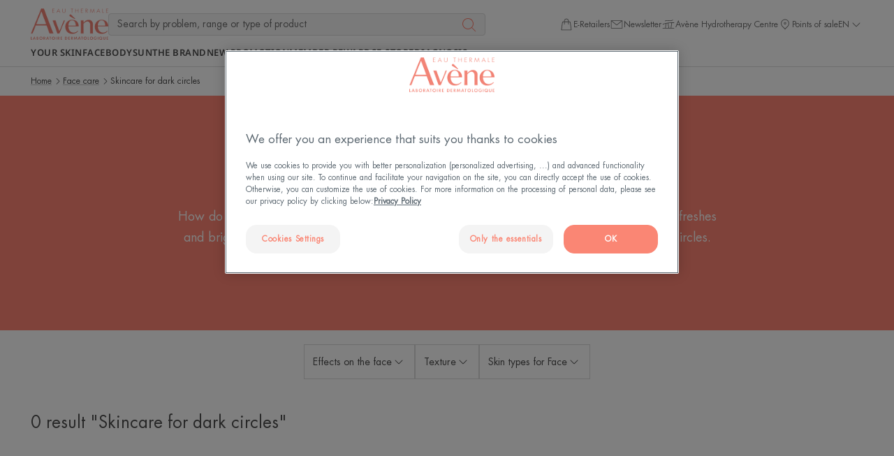

--- FILE ---
content_type: application/javascript
request_url: https://www.eau-thermale-avene.hk/assets/build/dfp/eta/generic-container-scroll.93c7ad57.js
body_size: 498
content:
"use strict";(self.webpackChunk=self.webpackChunk||[]).push([[946],{7186:(e,t,n)=>{function o(e){return o="function"==typeof Symbol&&"symbol"==typeof Symbol.iterator?function(e){return typeof e}:function(e){return e&&"function"==typeof Symbol&&e.constructor===Symbol&&e!==Symbol.prototype?"symbol":typeof e},o(e)}function i(e,t){for(var n=0;n<t.length;n++){var o=t[n];o.enumerable=o.enumerable||!1,o.configurable=!0,"value"in o&&(o.writable=!0),Object.defineProperty(e,r(o.key),o)}}function r(e){var t=function(e,t){if("object"!=o(e)||!e)return e;var n=e[Symbol.toPrimitive];if(void 0!==n){var i=n.call(e,t||"default");if("object"!=o(i))return i;throw new TypeError("@@toPrimitive must return a primitive value.")}return("string"===t?String:Number)(e)}(e,"string");return"symbol"==o(t)?t:t+""}n.r(t),n.d(t,{default:()=>l});var l=function(){return e=function e(t){!function(e,t){if(!(e instanceof t))throw new TypeError("Cannot call a class as a function")}(this,e),this.element=t,this.bindEvents()},(t=[{key:"bindEvents",value:function(){var e=this;this.element.addEventListener("focusin",(function(t){var n=t.target;n.matches(':is(input[type="checkbox"], input[type="radio"], [tabindex], button, a)')&&n.matches(":focus-visible")&&e.scrollIntoViewIfNeeded(n,{behavior:"smooth",offset:8})}))}},{key:"scrollIntoViewIfNeeded",value:function(e,t){var n=this,o=t.behavior,i=void 0===o?"smooth":o,r=t.offset,l=void 0===r?8:r;if(this.element){var u=e.closest("li")||e;requestAnimationFrame((function(){var e=n.element.scrollTop,t=n.element.clientHeight,o=n.element.getBoundingClientRect(),r=u.getBoundingClientRect(),a=e+r.top-o.top,c=a+r.height,f=e;a<e+l?f=a-l:c>e+t-l&&(f=c-t+l),f!==e&&n.element.scrollTo({top:f,behavior:i})}))}}}])&&i(e.prototype,t),n&&i(e,n),Object.defineProperty(e,"prototype",{writable:!1}),e;var e,t,n}()}}]);